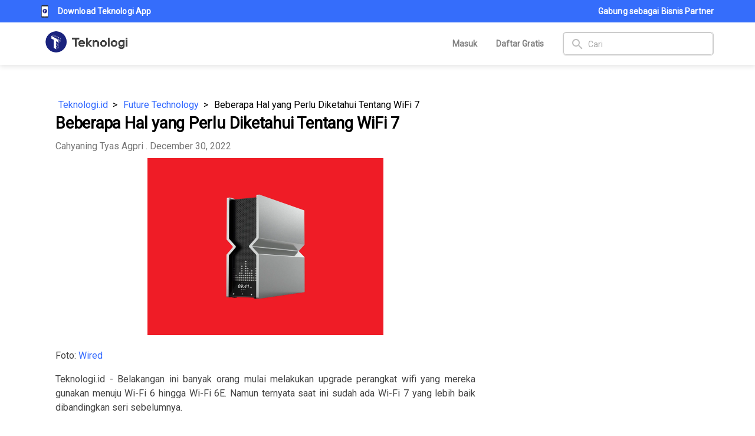

--- FILE ---
content_type: text/css; charset=UTF-8
request_url: https://teknologi.id/statics/css/text.css?v=1.0.3
body_size: 234
content:
.tid-txt-item-title {
  font-weight: 600;
  font-size: 14px;
  line-height: 21px;
  color: rgba(0, 0, 0, 0.7);
}
.tid-txt-item-subtitle {
  font-size: 12px;
  line-height: 18px;
  color: rgba(0, 0, 0, 0.7);
}

.tid-txt--key {
  font-size: 14px;
  line-height: 21px;
  color: #000;
  font-weight: 600;
}
.tid-txt--value {
  font-size: 14px;
  line-height: 21px;
  color: #000;
  margin-bottom: 16px;
}

/* tid-left */
.tid-txt-left-title{
    font-weight: 600;
    font-size: 16px;
    line-height: 24px;
}

.tid-txt-left-content{
    font-size: 12px;
    line-height: 18px;
}
